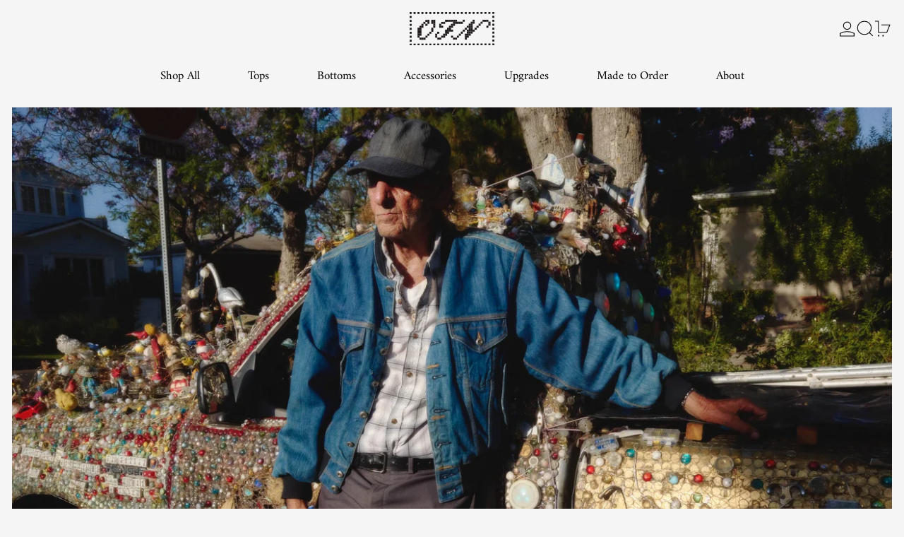

--- FILE ---
content_type: image/svg+xml
request_url: https://objectfromnothing.com/cdn/shop/files/OFN_logo_04-25-02_e8ac36fd-5156-4e98-be6f-95c5553bd3f8.svg?v=1745824675&width=120
body_size: 1788
content:
<svg viewBox="0 0 309.7986 121.11955" xmlns="http://www.w3.org/2000/svg" id="Layer_1"><defs><style>.cls-1{fill:#231f20;stroke:#231f20;stroke-miterlimit:10;stroke-width:.25px;}</style></defs><rect transform="translate(-.16878 .28328) rotate(-.1)" height="7.2" width="7.2" y="93.24797" x="158.62462" class="cls-1"></rect><rect transform="translate(-.16875 .29585) rotate(-.1)" height="7.2" width="7.2" y="93.23541" x="165.82461" class="cls-1"></rect><rect transform="translate(-.16859 .35868) rotate(-.1)" height="7.2" width="7.2" y="93.17258" x="201.82456" class="cls-1"></rect><rect transform="translate(-.15625 .27068) rotate(-.1)" height="7.2" width="7.2" y="86.06055" x="151.41207" class="cls-1"></rect><rect transform="translate(-.15615 .30838) rotate(-.1)" height="7.2" width="7.2" y="86.02285" x="173.01203" class="cls-1"></rect><rect transform="translate(-.14355 .32092) rotate(-.1)" height="7.2" width="7.2" y="78.8103" x="180.19946" class="cls-1"></rect><rect transform="translate(-.13095 .33345) rotate(-.1)" height="7.2" width="7.2" y="71.59774" x="187.38688" class="cls-1"></rect><rect transform="translate(-.11835 .34598) rotate(-.1)" height="7.2" width="7.2" y="64.38519" x="194.5743" class="cls-1"></rect><rect transform="translate(-.10576 .35852) rotate(-.1)" height="7.2" width="7.2" y="57.17263" x="201.76172" class="cls-1"></rect><rect transform="translate(-.09316 .37105) rotate(-.1)" height="7.2" width="7.2" y="49.96008" x="208.94915" class="cls-1"></rect><rect transform="translate(-.08056 .38358) rotate(-.1)" height="7.2" width="7.2" y="42.74752" x="216.13657" class="cls-1"></rect><rect transform="translate(-.06796 .39612) rotate(-.1)" height="7.2" width="7.2" y="35.53497" x="223.32399" class="cls-1"></rect><rect transform="translate(-.05536 .40865) rotate(-.1)" height="7.2" width="7.2" y="28.32241" x="230.51142" class="cls-1"></rect><rect transform="translate(-.06792 .40868) rotate(-.1)" height="7.2" width="7.2" y="35.5224" x="230.52398" class="cls-1"></rect><rect transform="translate(-.08052 .39615) rotate(-.1)" height="7.2" width="7.2" y="42.73495" x="223.33656" class="cls-1"></rect><rect transform="translate(-.09309 .39618) rotate(-.1)" height="7.2" width="7.2" y="49.93494" x="223.34913" class="cls-1"></rect><rect transform="translate(-.09312 .38362) rotate(-.1)" height="7.2" width="7.2" y="49.94751" x="216.14914" class="cls-1"></rect><rect transform="translate(-.10569 .38365) rotate(-.1)" height="7.2" width="7.2" y="57.1475" x="216.1617" class="cls-1"></rect><rect transform="translate(-.11829 .37112) rotate(-.1)" height="7.2" width="7.2" y="64.36005" x="208.97428" class="cls-1"></rect><rect transform="translate(-.13086 .37115) rotate(-.1)" height="7.2" width="7.2" y="71.56004" x="208.98685" class="cls-1"></rect><rect transform="translate(-.14345 .35861) rotate(-.1)" height="7.2" width="7.2" y="78.7726" x="201.79942" class="cls-1"></rect><rect transform="translate(-.15602 .35865) rotate(-.1)" height="7.2" width="7.2" y="85.97259" x="201.81199" class="cls-1"></rect><rect transform="translate(-.15599 .37121) rotate(-.1)" height="7.2" width="7.2" y="85.96002" x="209.01198" class="cls-1"></rect><rect transform="translate(-.14342 .37118) rotate(-.1)" height="7.2" width="7.2" y="78.76003" x="208.99941" class="cls-1"></rect><rect transform="translate(-.14339 .38375) rotate(-.1)" height="7.2" width="7.2" y="78.74747" x="216.1994" class="cls-1"></rect><rect transform="translate(-.13082 .38371) rotate(-.1)" height="7.2" width="7.2" y="71.54748" x="216.18684" class="cls-1"></rect><rect transform="translate(-.13079 .39628) rotate(-.1)" height="7.2" width="7.2" y="71.53491" x="223.38682" class="cls-1"></rect><rect transform="translate(-.11819 .40881) rotate(-.1)" height="7.2" width="7.2" y="64.32235" x="230.57425" class="cls-1"></rect><rect transform="translate(-.10559 .42135) rotate(-.1)" height="7.2" width="7.2" y="57.1098" x="237.76167" class="cls-1"></rect><rect transform="translate(-.09299 .43388) rotate(-.1)" height="7.2" width="7.2" y="49.89724" x="244.94909" class="cls-1"></rect><rect transform="translate(-.08039 .44641) rotate(-.1)" height="7.2" width="7.2" y="42.68469" x="252.13652" class="cls-1"></rect><rect transform="translate(-.06779 .45895) rotate(-.1)" height="7.2" width="7.2" y="35.47213" x="259.32394" class="cls-1"></rect><rect transform="translate(-.05519 .47148) rotate(-.1)" height="7.2" width="7.2" y="28.25958" x="266.51136" class="cls-1"></rect><rect transform="translate(-.05516 .48405) rotate(-.1)" height="7.2" width="7.2" y="28.24701" x="273.71135" class="cls-1"></rect><rect transform="translate(-.05513 .49661) rotate(-.1)" height="7.2" width="7.2" y="28.23445" x="280.91134" class="cls-1"></rect><rect transform="translate(-.06766 .50921) rotate(-.1)" height="7.2" width="7.2" y="35.42187" x="288.12389" class="cls-1"></rect><rect transform="translate(-.08023 .50925) rotate(-.1)" height="7.2" width="7.2" y="42.62186" x="288.13646" class="cls-1"></rect><rect transform="translate(-.09283 .49671) rotate(-.1)" height="7.2" width="7.2" y="49.83441" x="280.94904" class="cls-1"></rect><rect transform="translate(-.11826 .38368) rotate(-.1)" height="7.2" width="7.2" y="64.34749" x="216.17427" class="cls-1"></rect><rect transform="translate(-.11822 .39625) rotate(-.1)" height="7.2" width="7.2" y="64.33492" x="223.37426" class="cls-1"></rect><rect transform="translate(-.10566 .39622) rotate(-.1)" height="7.2" width="7.2" y="57.13493" x="223.36169" class="cls-1"></rect><rect transform="translate(-.16901 .1953) rotate(-.1)" height="7.2" width="7.2" y="93.33598" x="108.21132" class="cls-1"></rect><rect transform="translate(-.16905 .18273) rotate(-.1)" height="7.2" width="7.2" y="93.34855" x="101.01133" class="cls-1"></rect><rect transform="translate(-.15651 .17013) rotate(-.1)" height="7.2" width="7.2" y="86.16113" x="93.79878" class="cls-1"></rect><rect transform="translate(-.14395 .1701) rotate(-.1)" height="7.2" width="7.2" y="78.96114" x="93.78621" class="cls-1"></rect><rect transform="translate(-.13135 .18263) rotate(-.1)" height="7.2" width="7.2" y="71.74858" x="100.97363" class="cls-1"></rect><rect transform="translate(-.15642 .20783) rotate(-.1)" height="7.2" width="7.2" y="86.12343" x="115.39874" class="cls-1"></rect><rect transform="translate(-.15638 .22039) rotate(-.1)" height="7.2" width="7.2" y="86.11086" x="122.59873" class="cls-1"></rect><rect transform="translate(-.14382 .22036) rotate(-.1)" height="7.2" width="7.2" y="78.91087" x="122.58617" class="cls-1"></rect><rect transform="translate(-.14378 .23293) rotate(-.1)" height="7.2" width="7.2" y="78.89831" x="129.78616" class="cls-1"></rect><rect transform="translate(-.13122 .2329) rotate(-.1)" height="7.2" width="7.2" y="71.69832" x="129.77359" class="cls-1"></rect><rect transform="translate(-.13118 .24546) rotate(-.1)" height="7.2" width="7.2" y="71.68575" x="136.97358" class="cls-1"></rect><rect transform="translate(-.11859 .258) rotate(-.1)" height="7.2" width="7.2" y="64.4732" x="144.161" class="cls-1"></rect><rect transform="translate(-.11855 .27056) rotate(-.1)" height="7.2" width="7.2" y="64.46063" x="151.36099" class="cls-1"></rect><rect transform="translate(-.11862 .24543) rotate(-.1)" height="7.2" width="7.2" y="64.48576" x="136.96101" class="cls-1"></rect><rect transform="translate(-.11865 .23286) rotate(-.1)" height="7.2" width="7.2" y="64.49833" x="129.76102" class="cls-1"></rect><rect transform="translate(-.10605 .2454) rotate(-.1)" height="7.2" width="7.2" y="57.28577" x="136.94845" class="cls-1"></rect><rect transform="translate(-.10602 .25796) rotate(-.1)" height="7.2" width="7.2" y="57.27321" x="144.14843" class="cls-1"></rect><rect transform="translate(-.09345 .25793) rotate(-.1)" height="7.2" width="7.2" y="50.07322" x="144.13587" class="cls-1"></rect><rect transform="translate(-.09342 .2705) rotate(-.1)" height="7.2" width="7.2" y="50.06065" x="151.33586" class="cls-1"></rect><rect transform="translate(-.08082 .28303) rotate(-.1)" height="7.2" width="7.2" y="42.8481" x="158.52328" class="cls-1"></rect><rect transform="translate(-.08085 .27046) rotate(-.1)" height="7.2" width="7.2" y="42.86066" x="151.32329" class="cls-1"></rect><rect transform="translate(-.06822 .29556) rotate(-.1)" height="7.2" width="7.2" y="35.63554" x="165.7107" class="cls-1"></rect><rect transform="translate(-.06819 .30813) rotate(-.1)" height="7.2" width="7.2" y="35.62297" x="172.91069" class="cls-1"></rect><rect transform="translate(-.06816 .3207) rotate(-.1)" height="7.2" width="7.2" y="35.61041" x="180.11068" class="cls-1"></rect><rect transform="translate(-.06812 .33326) rotate(-.1)" height="7.2" width="7.2" y="35.59784" x="187.31067" class="cls-1"></rect><rect transform="translate(-.05552 .34579) rotate(-.1)" height="7.2" width="7.2" y="28.38529" x="194.49809" class="cls-1"></rect><rect transform="translate(-.06825 .283) rotate(-.1)" height="7.2" width="7.2" y="35.64811" x="158.51071" class="cls-1"></rect><rect transform="translate(-.05565 .29553) rotate(-.1)" height="7.2" width="7.2" y="28.43555" x="165.69814" class="cls-1"></rect><rect transform="translate(-.05569 .28296) rotate(-.1)" height="7.2" width="7.2" y="28.44812" x="158.49815" class="cls-1"></rect><rect transform="translate(-.05572 .2704) rotate(-.1)" height="7.2" width="7.2" y="28.46069" x="151.29816" class="cls-1"></rect><rect transform="translate(-.05575 .25783) rotate(-.1)" height="7.2" width="7.2" y="28.47325" x="144.09817" class="cls-1"></rect><rect transform="translate(-.05579 .24526) rotate(-.1)" height="7.2" width="7.2" y="28.48582" x="136.89818" class="cls-1"></rect><rect transform="translate(-.05582 .2327) rotate(-.1)" height="7.2" width="7.2" y="28.49838" x="129.69819" class="cls-1"></rect><rect transform="translate(-.06842 .22016) rotate(-.1)" height="7.2" width="7.2" y="35.71094" x="122.51077" class="cls-1"></rect><rect transform="translate(-.06845 .2076) rotate(-.1)" height="7.2" width="7.2" y="35.72351" x="115.31078" class="cls-1"></rect><rect transform="translate(-.08105 .19506) rotate(-.1)" height="7.2" width="7.2" y="42.93606" x="108.12336" class="cls-1"></rect><rect transform="translate(-.09362 .1951) rotate(-.1)" height="7.2" width="7.2" y="50.13605" x="108.13592" class="cls-1"></rect><rect transform="translate(-.09358 .20766) rotate(-.1)" height="7.2" width="7.2" y="50.12348" x="115.33591" class="cls-1"></rect><rect transform="translate(-115.00077 122.59888) rotate(-90)" height="7.2" width="7.2" y="115.19982" x=".19906" class="cls-1"></rect><rect transform="translate(-100.57566 136.97373) rotate(-90)" height="7.2" width="7.2" y="115.17469" x="14.59904" class="cls-1"></rect><rect transform="translate(-86.15054 151.34857) rotate(-90)" height="7.2" width="7.2" y="115.14956" x="28.99901" class="cls-1"></rect><rect transform="translate(-71.72543 165.72342) rotate(-90)" height="7.2" width="7.2" y="115.12443" x="43.39899" class="cls-1"></rect><rect transform="translate(-57.30032 180.09826) rotate(-90)" height="7.2" width="7.2" y="115.09929" x="57.79897" class="cls-1"></rect><rect transform="translate(-42.87521 194.47311) rotate(-90)" height="7.2" width="7.2" y="115.07416" x="72.19895" class="cls-1"></rect><rect transform="translate(-28.4501 208.84795) rotate(-90)" height="7.2" width="7.2" y="115.04903" x="86.59893" class="cls-1"></rect><rect transform="translate(-14.02499 223.2228) rotate(-90)" height="7.2" width="7.2" y="115.0239" x="100.9989" class="cls-1"></rect><rect transform="translate(.40012 237.59765) rotate(-90)" height="7.2" width="7.2" y="114.99876" x="115.39888" class="cls-1"></rect><rect transform="translate(14.82523 251.97249) rotate(-90)" height="7.2" width="7.2" y="114.97363" x="129.79886" class="cls-1"></rect><rect transform="translate(29.25034 266.34734) rotate(-90)" height="7.2" width="7.2" y="114.9485" x="144.19884" class="cls-1"></rect><rect transform="translate(43.67545 280.72218) rotate(-90)" height="7.2" width="7.2" y="114.92336" x="158.59882" class="cls-1"></rect><rect transform="translate(58.10056 295.09703) rotate(-90)" height="7.2" width="7.2" y="114.89823" x="172.9988" class="cls-1"></rect><rect transform="translate(72.52567 309.47187) rotate(-90)" height="7.2" width="7.2" y="114.8731" x="187.39877" class="cls-1"></rect><rect transform="translate(86.95078 323.84672) rotate(-90)" height="7.2" width="7.2" y="114.84797" x="201.79875" class="cls-1"></rect><rect transform="translate(101.3759 338.22156) rotate(-90)" height="7.2" width="7.2" y="114.82283" x="216.19873" class="cls-1"></rect><rect transform="translate(115.80101 352.59641) rotate(-90)" height="7.2" width="7.2" y="114.7977" x="230.59871" class="cls-1"></rect><rect transform="translate(130.22612 366.97125) rotate(-90)" height="7.2" width="7.2" y="114.77257" x="244.99869" class="cls-1"></rect><rect transform="translate(144.65123 381.3461) rotate(-90)" height="7.2" width="7.2" y="114.74744" x="259.39866" class="cls-1"></rect><rect transform="translate(159.07634 395.72094) rotate(-90)" height="7.2" width="7.2" y="114.7223" x="273.79864" class="cls-1"></rect><rect transform="translate(173.50145 410.09579) rotate(-90)" height="7.2" width="7.2" y="114.69717" x="288.19862" class="cls-1"></rect><rect transform="translate(-100.62592 108.17377) rotate(-90)" height="7.2" width="7.2" y="100.79985" x=".17393" class="cls-1"></rect><rect transform="translate(-86.25108 93.74866) rotate(-90)" height="7.2" width="7.2" y="86.39987" x=".14879" class="cls-1"></rect><rect transform="translate(-71.87623 79.32355) rotate(-90)" height="7.2" width="7.2" y="71.99989" x=".12366" class="cls-1"></rect><rect transform="translate(-57.50138 64.89844) rotate(-90)" height="7.2" width="7.2" y="57.59991" x=".09853" class="cls-1"></rect><rect transform="translate(-43.12654 50.47333) rotate(-90)" height="7.2" width="7.2" y="43.19993" x=".07339" class="cls-1"></rect><rect transform="translate(-28.75169 36.04822) rotate(-90)" height="7.2" width="7.2" y="28.79996" x=".04826" class="cls-1"></rect><rect transform="translate(-14.37685 21.62311) rotate(-90)" height="7.2" width="7.2" y="14.39998" x=".02313" class="cls-1"></rect><rect transform="translate(14.42311 21.57284) rotate(-90)" height="7.2" width="7.2" y="-.02513" x="14.39797" class="cls-1"></rect><rect transform="translate(28.84822 35.94769) rotate(-90)" height="7.2" width="7.2" y="-.05027" x="28.79795" class="cls-1"></rect><rect transform="translate(43.27333 50.32253) rotate(-90)" height="7.2" width="7.2" y="-.0754" x="43.19793" class="cls-1"></rect><rect transform="translate(57.69844 64.69738) rotate(-90)" height="7.2" width="7.2" y="-.10053" x="57.59791" class="cls-1"></rect><rect transform="translate(72.12355 79.07222) rotate(-90)" height="7.2" width="7.2" y="-.12566" x="71.99789" class="cls-1"></rect><rect transform="translate(86.54866 93.44707) rotate(-90)" height="7.2" width="7.2" y="-.1508" x="86.39786" class="cls-1"></rect><rect transform="translate(100.97377 107.82191) rotate(-90)" height="7.2" width="7.2" y="-.17593" x="100.79784" class="cls-1"></rect><rect transform="translate(115.39888 122.19676) rotate(-90)" height="7.2" width="7.2" y="-.20106" x="115.19782" class="cls-1"></rect><rect transform="translate(129.82399 136.5716) rotate(-90)" height="7.2" width="7.2" y="-.22619" x="129.5978" class="cls-1"></rect><rect transform="translate(144.2491 150.94645) rotate(-90)" height="7.2" width="7.2" y="-.25133" x="143.99778" class="cls-1"></rect><rect transform="translate(158.67422 165.3213) rotate(-90)" height="7.2" width="7.2" y="-.27646" x="158.39776" class="cls-1"></rect><rect transform="translate(173.09933 179.69614) rotate(-90)" height="7.2" width="7.2" y="-.30159" x="172.79773" class="cls-1"></rect><rect transform="translate(187.52444 194.07099) rotate(-90)" height="7.2" width="7.2" y="-.32673" x="187.19771" class="cls-1"></rect><rect transform="translate(201.94955 208.44583) rotate(-90)" height="7.2" width="7.2" y="-.35186" x="201.59769" class="cls-1"></rect><rect transform="translate(216.37466 222.82068) rotate(-90)" height="7.2" width="7.2" y="-.37699" x="215.99767" class="cls-1"></rect><rect transform="translate(230.79977 237.19552) rotate(-90)" height="7.2" width="7.2" y="-.40212" x="230.39765" class="cls-1"></rect><rect transform="translate(245.22488 251.57037) rotate(-90)" height="7.2" width="7.2" y="-.42726" x="244.79762" class="cls-1"></rect><rect transform="translate(259.64999 265.94521) rotate(-90)" height="7.2" width="7.2" y="-.45239" x="259.1976" class="cls-1"></rect><rect transform="translate(274.0751 280.32006) rotate(-90)" height="7.2" width="7.2" y="-.47752" x="273.59758" class="cls-1"></rect><rect transform="translate(288.50021 294.6949) rotate(-90)" height="7.2" width="7.2" y="-.50265" x="287.99756" class="cls-1"></rect><rect transform="translate(-.002 7.198) rotate(-90)" height="7.2" width="7.2" y="0" x="-.002" class="cls-1"></rect><rect transform="translate(187.92656 424.47063) rotate(-90)" height="7.2" width="7.2" y="114.67204" x="302.5986" class="cls-1"></rect><rect transform="translate(202.30141 410.04552) rotate(-90)" height="7.2" width="7.2" y="100.27206" x="302.57346" class="cls-1"></rect><rect transform="translate(216.67625 395.62041) rotate(-90)" height="7.2" width="7.2" y="85.87208" x="302.54833" class="cls-1"></rect><rect transform="translate(231.0511 381.1953) rotate(-90)" height="7.2" width="7.2" y="71.4721" x="302.5232" class="cls-1"></rect><rect transform="translate(245.42594 366.77019) rotate(-90)" height="7.2" width="7.2" y="57.07212" x="302.49807" class="cls-1"></rect><rect transform="translate(259.80079 352.34508) rotate(-90)" height="7.2" width="7.2" y="42.67215" x="302.47293" class="cls-1"></rect><rect transform="translate(274.17563 337.91997) rotate(-90)" height="7.2" width="7.2" y="28.27217" x="302.4478" class="cls-1"></rect><rect transform="translate(288.55048 323.49486) rotate(-90)" height="7.2" width="7.2" y="13.87219" x="302.42267" class="cls-1"></rect><rect transform="translate(302.92532 309.06975) rotate(-90)" height="7.2" width="7.2" y="-.52779" x="302.39754" class="cls-1"></rect><rect transform="translate(-.16934 .06965) rotate(-.1)" height="7.2" width="7.2" y="93.46161" x="36.22308" class="cls-1"></rect><rect transform="translate(-.16931 .08222) rotate(-.1)" height="7.2" width="7.2" y="93.44904" x="43.42307" class="cls-1"></rect><rect transform="translate(-.16928 .09478) rotate(-.1)" height="7.2" width="7.2" y="93.43647" x="50.62305" class="cls-1"></rect><rect transform="translate(-.15668 .10732) rotate(-.1)" height="7.2" width="7.2" y="86.22392" x="57.81048" class="cls-1"></rect><rect transform="translate(-.14408 .11985) rotate(-.1)" height="7.2" width="7.2" y="79.01136" x="64.9979" class="cls-1"></rect><rect transform="translate(-.13148 .13239) rotate(-.1)" height="7.2" width="7.2" y="71.79881" x="72.18532" class="cls-1"></rect><rect transform="translate(-.11888 .14492) rotate(-.1)" height="7.2" width="7.2" y="64.58625" x="79.37274" class="cls-1"></rect><rect transform="translate(-.10631 .14489) rotate(-.1)" height="7.2" width="7.2" y="57.38626" x="79.36018" class="cls-1"></rect><rect transform="translate(-.09372 .15742) rotate(-.1)" height="7.2" width="7.2" y="50.17371" x="86.5476" class="cls-1"></rect><rect transform="translate(-.08115 .15739) rotate(-.1)" height="7.2" width="7.2" y="42.97372" x="86.53503" class="cls-1"></rect><rect transform="translate(-.06858 .15735) rotate(-.1)" height="7.2" width="7.2" y="35.77373" x="86.52247" class="cls-1"></rect><rect transform="translate(-.06862 .14479) rotate(-.1)" height="7.2" width="7.2" y="35.7863" x="79.32248" class="cls-1"></rect><rect transform="translate(-.05605 .14475) rotate(-.1)" height="7.2" width="7.2" y="28.58631" x="79.30991" class="cls-1"></rect><rect transform="translate(-.05602 .15732) rotate(-.1)" height="7.2" width="7.2" y="28.57374" x="86.5099" class="cls-1"></rect><rect transform="translate(-.05612 .11962) rotate(-.1)" height="7.2" width="7.2" y="28.61144" x="64.90994" class="cls-1"></rect><rect transform="translate(-.06868 .11965) rotate(-.1)" height="7.2" width="7.2" y="35.81143" x="64.9225" class="cls-1"></rect><rect transform="translate(-.08128 .10712) rotate(-.1)" height="7.2" width="7.2" y="43.02398" x="57.73508" class="cls-1"></rect><rect transform="translate(-.06875 .09452) rotate(-.1)" height="7.2" width="7.2" y="35.83656" x="50.52252" class="cls-1"></rect><rect transform="translate(-.05615 .10706) rotate(-.1)" height="7.2" width="7.2" y="28.62401" x="57.70995" class="cls-1"></rect><rect transform="translate(-.08135 .08199) rotate(-.1)" height="7.2" width="7.2" y="43.04912" x="43.3351" class="cls-1"></rect><rect transform="translate(-.09391 .08202) rotate(-.1)" height="7.2" width="7.2" y="50.24911" x="43.34767" class="cls-1"></rect><rect transform="translate(-.09395 .06945) rotate(-.1)" height="7.2" width="7.2" y="50.26167" x="36.14768" class="cls-1"></rect><rect transform="translate(-.10651 .06949) rotate(-.1)" height="7.2" width="7.2" y="57.46166" x="36.16024" class="cls-1"></rect><rect transform="translate(-.10654 .05692) rotate(-.1)" height="7.2" width="7.2" y="57.47423" x="28.96026" class="cls-1"></rect><rect transform="translate(-.11911 .05695) rotate(-.1)" height="7.2" width="7.2" y="64.67422" x="28.97282" class="cls-1"></rect><rect transform="translate(-.11908 .06952) rotate(-.1)" height="7.2" width="7.2" y="64.66165" x="36.17281" class="cls-1"></rect><rect transform="translate(-.13164 .06955) rotate(-.1)" height="7.2" width="7.2" y="71.86164" x="36.18538" class="cls-1"></rect><rect transform="translate(-.13168 .05699) rotate(-.1)" height="7.2" width="7.2" y="71.87421" x="28.98539" class="cls-1"></rect><rect transform="translate(-.14424 .05702) rotate(-.1)" height="7.2" width="7.2" y="79.07419" x="28.99795" class="cls-1"></rect><rect transform="translate(-.14421 .06959) rotate(-.1)" height="7.2" width="7.2" y="79.06163" x="36.19794" class="cls-1"></rect><rect transform="translate(-.15681 .05705) rotate(-.1)" height="7.2" width="7.2" y="86.27418" x="29.01052" class="cls-1"></rect></svg>